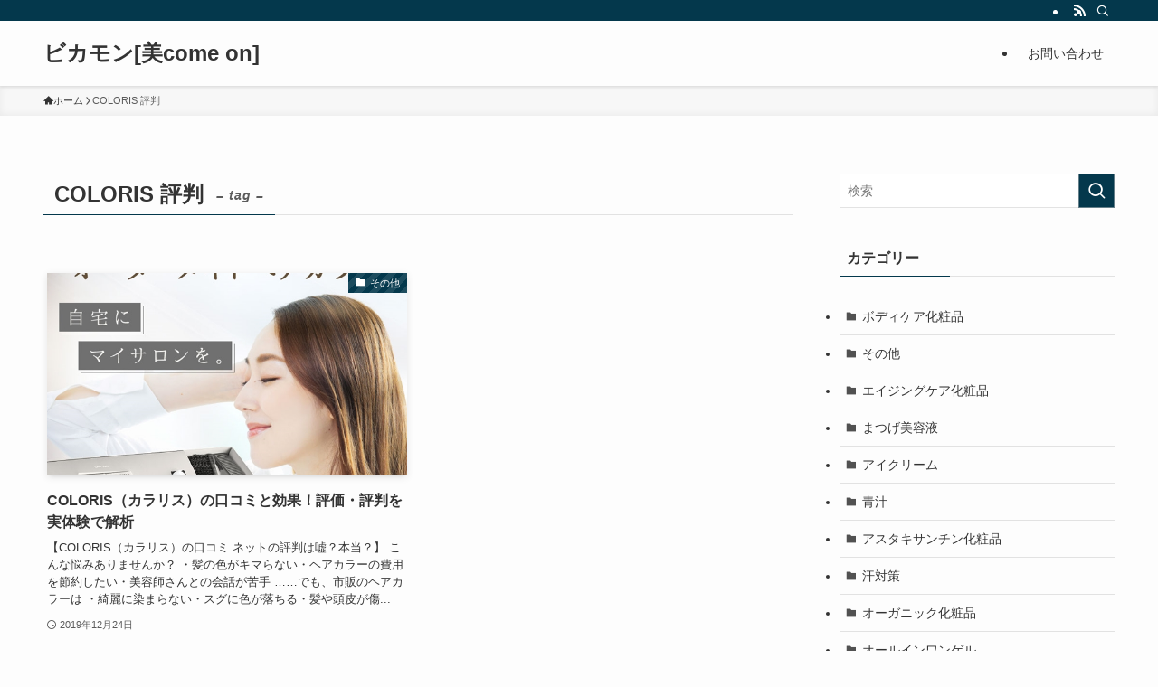

--- FILE ---
content_type: text/html; charset=utf-8
request_url: https://www.google.com/recaptcha/api2/aframe
body_size: 269
content:
<!DOCTYPE HTML><html><head><meta http-equiv="content-type" content="text/html; charset=UTF-8"></head><body><script nonce="9K5dv4zuVRuQFYBJe7dY1Q">/** Anti-fraud and anti-abuse applications only. See google.com/recaptcha */ try{var clients={'sodar':'https://pagead2.googlesyndication.com/pagead/sodar?'};window.addEventListener("message",function(a){try{if(a.source===window.parent){var b=JSON.parse(a.data);var c=clients[b['id']];if(c){var d=document.createElement('img');d.src=c+b['params']+'&rc='+(localStorage.getItem("rc::a")?sessionStorage.getItem("rc::b"):"");window.document.body.appendChild(d);sessionStorage.setItem("rc::e",parseInt(sessionStorage.getItem("rc::e")||0)+1);localStorage.setItem("rc::h",'1768550674593');}}}catch(b){}});window.parent.postMessage("_grecaptcha_ready", "*");}catch(b){}</script></body></html>